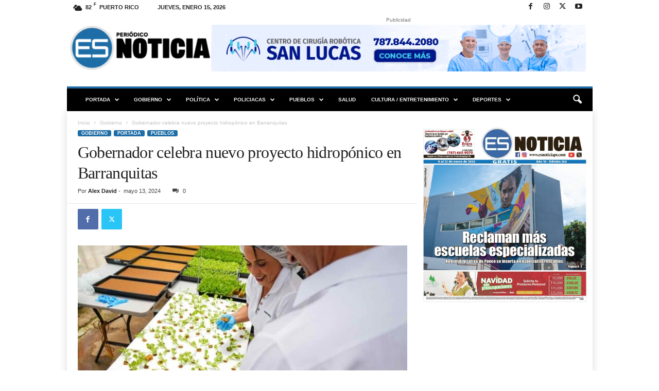

--- FILE ---
content_type: text/html; charset=UTF-8
request_url: https://esnoticiapr.com/wp-admin/admin-ajax.php?td_theme_name=Newsmag&v=5.4.3.4
body_size: -283
content:
{"194114":104}

--- FILE ---
content_type: text/html; charset=utf-8
request_url: https://www.google.com/recaptcha/api2/aframe
body_size: 267
content:
<!DOCTYPE HTML><html><head><meta http-equiv="content-type" content="text/html; charset=UTF-8"></head><body><script nonce="33TNI_pMmmQCLmdWQT5aeg">/** Anti-fraud and anti-abuse applications only. See google.com/recaptcha */ try{var clients={'sodar':'https://pagead2.googlesyndication.com/pagead/sodar?'};window.addEventListener("message",function(a){try{if(a.source===window.parent){var b=JSON.parse(a.data);var c=clients[b['id']];if(c){var d=document.createElement('img');d.src=c+b['params']+'&rc='+(localStorage.getItem("rc::a")?sessionStorage.getItem("rc::b"):"");window.document.body.appendChild(d);sessionStorage.setItem("rc::e",parseInt(sessionStorage.getItem("rc::e")||0)+1);localStorage.setItem("rc::h",'1768518642599');}}}catch(b){}});window.parent.postMessage("_grecaptcha_ready", "*");}catch(b){}</script></body></html>